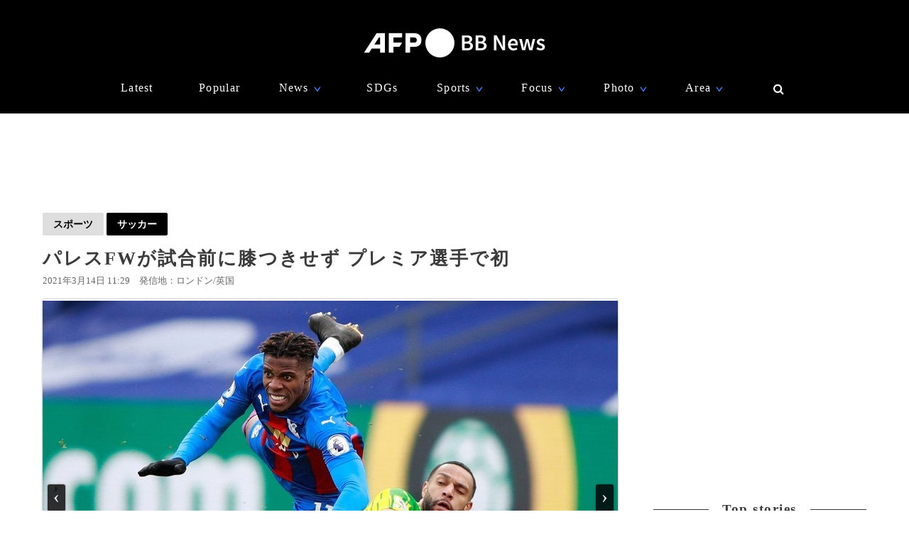

--- FILE ---
content_type: text/html; charset=utf-8
request_url: https://www.afpbb.com/articles/-/3336606?pid=23160396
body_size: 21726
content:


<!doctype html>
<!--[if IE]><html class="ie" lang="ja" prefix="og: http://ogp.me/ns# fb: http://ogp.me/ns/fb# article: http://ogp.me/ns/article#"><![endif]-->
<html lang="ja" prefix="og: http://ogp.me/ns# fb: http://ogp.me/ns/fb# article: http://ogp.me/ns/article#">
<head>
<meta charset="utf-8">
<meta name="viewport" content="width=device-width" />
<meta http-equiv="X-UA-Compatible" content="IE=Edge,chrome=1" />


<title>パレスFWが試合前に膝つきせず プレミア選手で初　写真2枚　国際ニュース：AFPBB News</title>
<meta name="description" content="【3月14日 AFP】20-21イングランド・プレミアリーグは13日、第28節の試合が行われ、クリスタルパレス（Crystal Palace）対ウェスト・ブロムウィッチ・アルビオン（West Bromwich Albion、WBA）戦では、パレスのFWウィルフレッド・ザハ（Wilfried Zaha）が試合前に膝つき抗議をせずに直立するという一幕があった。">

<meta name="twitter:card" content="photo">
<meta name="twitter:site" content="@afpbbcom">
<meta property="og:title" content="パレスFWが試合前に膝つきせず プレミア選手で初" id="og-title">
<meta property="og:type" content="article">
<meta property="og:url" content="https://www.afpbb.com/articles/-/3336606?pid=23160396" id="og-url">
<meta property="og:image" content="https://afpbb.ismcdn.jp/mwimgs/3/9/1000x/img_3987f87977c6cf8816e5d08ccc03a20c157311.jpg" id="og-image">

<link rel="preload" as="image" fetchpriority="high" href="https://afpbb.ismcdn.jp/mwimgs/3/9/810wm/img_3987f87977c6cf8816e5d08ccc03a20c157311.jpg" imagesrcset="https://afpbb.ismcdn.jp/mwimgs/3/9/810wm/img_3987f87977c6cf8816e5d08ccc03a20c157311.jpg 1x,https://afpbb.ismcdn.jp/mwimgs/3/9/-/img_3987f87977c6cf8816e5d08ccc03a20c157311.jpg 2x">

<meta property="og:description" content="【3月14日 AFP】20-21イングランド・プレミアリーグは13日、第28節の試合が行われ、クリスタルパレス（Crystal Palace）対ウェスト・ブロムウィッチ・アルビオン（West Bromwich Albion、WBA）戦では、パレスのFWウィルフレッド・ザハ（Wilfried Zaha）が試合前に膝つき抗議をせずに直立するという一幕があった。">
<meta property="fb:admins" content="148818285196349">
<meta property="fb:pages" content="148818285196349">
<meta name="category" content="sports">
<meta name="epoch-publish-date" content="1615688940000">
<meta name="epoch-end-date" content="1710342000000">

  <link rel="amphtml" href="https://www.afpbb.com/articles/amp/3336606">

<meta name="cXenseParse:pageclass" content="article">
<meta name="cXenseParse:recs:publishtime" content="2021-03-14T11:29:00+09:00">
<meta name="cXenseParse:afp-publicdate" content="2021/03/14">
<meta name="cXenseParse:afp-publicmonth" content="2021/03">
<meta name="cXenseParse:afp-publictime" content="11:29:00">
<meta property="article:modified_time" content="2021-03-14T17:25:02+09:00">
<meta name="cXenseParse:afp-category" content="スポーツ">
<meta name="cXenseParse:afp-subcategory" content="サッカー">
<meta name="cXenseParse:afp-subcategory" content="afp/afp">
<meta name="cXenseParse:afp-subcategory" content="okg">
<meta name="cXenseParse:afp-subcategory" content="yahoo">
<meta name="cXenseParse:afp-country" content="英国">
<meta name="cXenseParse:afp-city" content="ロンドン">
<meta name="cXenseParse:afp-photos" content="2">
<meta name="cXenseParse:afp-id" content="3336606">
<link rel="canonical" href="https://www.afpbb.com/articles/-/3336606" />
<!--icon-->
<link rel="shortcut icon" href="https://afpbb.ismcdn.jp/common/images/favicon2020.ico"><link rel="apple-touch-icon" href="https://afpbb.ismcdn.jp/common/images/apple-touch-icon2020.png">

<link rel="preconnect" href="//afpbb.ismcdn.jp" crossorigin>
<link rel="preconnect" href="//securepubads.g.doubleclick.net" crossorigin>
<link rel="preconnect" href="//cdn.ampproject.org" crossorigin>
<link rel="preconnect" href="//cdn.taboola.com" crossorigin>
<link rel="preconnect" href="//c.amazon-adsystem.com" crossorigin>
<link rel="preconnect" href="//flux-cdn.com" crossorigin>
<link rel="preconnect" href="//pagead2.googlesyndication.com" crossorigin>
<link rel="preconnect" href="//www.googletagmanager.com" crossorigin>

  <style>
@charset "utf-8";body{font-family:Hiragino Sans,Meiryo UI,游ゴシック Medium,Yu Gothic Medium,"sans-serif";font-size:16px;line-height:1.6;margin:0;padding:0;text-align:center;word-break:break-all;color:#3b3b3b;background:#fff}.btn,a,div,figcaption,figure,h1,h2,h3,h4,h5,input,li,nav,p,section,span,textarea,ul{box-sizing:border-box;margin:0;padding:0}h1{font-weight:600}h2,h3,h4,h5{font-weight:500}input:focus,textarea:focus{outline:1px auto #325aff}.caption li{margin-left:30px/1.5}a{font-weight:300;cursor:pointer;color:#494949;border-bottom:none;-webkit-backface-visibility:hidden;backface-visibility:hidden}a,aimg:hover{text-decoration:none}a:hover,aimg:hover{opacity:.7}a:hover{text-decoration:underline;color:#6f6f6f}a:visited{opacity:.8}a img,a img:active,a img:hover,a img:link,a img:visited,img{vertical-align:bottom;border:0}@media (-ms-high-contrast:none){.thumb-list .title,aside,main,section{display:block}}.no-flexbox .flex>.main,.no-flexbox .flex>a,.no-flexbox .flex>div,.no-flexbox .flex>li,.no-flexbox .flex>section{float:left}.no-flexbox .flex>li.flex{list-style:none}.no-flexbox .thumb-list .thumb{margin-right:10px}.no-flexbox .thumb-list .title{width:88%}.no-flexbox #container:after,.no-flexbox .thumb-list-wrap .thumb-list:after{line-height:0;display:block;visibility:hidden;clear:both;height:0;content:"."}.thumb{position:relative;overflow:hidden;width:100%;height:100%;border-radius:3px;background-color:#aaa;box-shadow:0 0 3px rgba(0,0,0,.4)}.thumb .title{font-size:1em}.thumb-fit{-o-object-fit:cover;object-fit:cover}.thumb-contain{padding:2px 8px;background-color:#f9f9f6;-o-object-fit:contain;object-fit:contain}.thumb-img{position:absolute;top:-100%;right:-100%;bottom:-100%;left:-100%;min-width:100%;min-height:100%;margin:auto}.thumbtitle{position:absolute;z-index:1;bottom:0;overflow:hidden;width:100%;padding:2.4em 1em .8em;color:#fff;background:linear-gradient(180deg,rgba(0,0,0,.7),transparent 0,rgba(0,0,0,.7));text-shadow:1px 1px 1px rgba(0,0,0,.7)}.backimg-grad{padding:30px 0;background:linear-gradient(180deg,rgba(0,0,0,.9),rgba(0,0,0,.4) 40%,rgba(0,0,0,.7))}.backimg-grad-light{padding:30px 0;background:linear-gradient(180deg,transparent,rgba(0,0,0,.3) 40%,rgba(0,0,0,.6))}.thumb-grad{list-style-type:none}.thumb-grad .block{position:relative;height:100%}.thumb-grad.thumb-AD .title,.thumb-grad.thumb-m .title{font-size:1em}.thumb-s{width:83px;height:66px}.thumb-m{width:248px;height:176px}.thumb-AD{width:300px;height:250px;margin-bottom:20px}.backimg{background-repeat:no-repeat;background-position:50% 20%;background-size:cover}#container{width:1160px;margin:15px auto;text-align:left}#container,.main{position:relative}.main{width:810px;margin-top:20px;margin-right:20px}.sub{position:relative;width:300px}#latest #container,#ranking #container,.search #container{margin-top:45px}#latest .main .thumb-list .title,#ranking .main .thumb-list .title,.search .main .thumb-list .title{width:80%}#latest .main .thumb-list .title .title,#ranking .main .thumb-list .title .title,.search .main .thumb-list .title .title{font-size:1.18em;width:100%}.widget-reccomend{margin-top:45px}#common-category-simple{margin:60px auto 30px}#common-category .flex-wrap{display:none;width:810px}#common-category .flex-wrap.tab-current{display:flex}#common-category .thumb-list-wrap{display:none}#common-category .thumb-list-wrap.tab-current{display:block}.sub .thumb-AD{margin-bottom:20px}#common-pr,#common-topstory{margin-bottom:45px}#common-ranking .thumb-list .title{width:54%}.topstory{position:relative;width:1160px;margin:0 auto}.topstory .thumb-m{position:absolute;width:250px}.topstory .thumb-grad{border-radius:3px;background-color:#666}.thumb-topstory{width:564px;height:379px}.thumb-topstory-1{top:0;left:594px}.thumb-topstory-2{top:206px;left:594px}.thumb-topstory-3{top:0;left:874px}.thumb-topstory-4{top:206px;left:874px}.footer{padding:30px 0 90px;color:#fff;background-color:#000}.footer .title{padding:7.5px 15px;color:#4781ff;border-bottom:2px solid #325aff}.footer-info{position:relative}.footer-info,.footer-info .logo-afp-svg{margin:30px auto}.footer-menu{font-size:.8em;width:1160px;margin:0 auto;list-style:none}.footer-menu-ul{font-size:.9em;padding:15px;list-style:none;text-align:left}.footer-menu-ul li{margin:2px 0}.footer-menu-ul a{color:#ccc}.footer-menu-ul .fa{margin:10px 8px 0}.footer-menu-ul .fa:hover{text-decoration:none}.clear{*zoom:1}.clear:after{line-height:0;display:block;visibility:hidden;clear:both;height:0;content:"."}.inline{display:inline-block}.block{display:block}.link{width:100%;margin:15px 0}.center,.link{text-align:center}.center{align-items:center}.table_cell{display:table-cell;vertical-align:middle}.under-line{text-decoration:underline}.flex{display:flex;flex-wrap:wrap;justify-content:space-between}.flex-center{justify-content:center}.flex-start{justify-content:flex-start}.flex-start .item-card,.flex-start .thumb-grad{margin:0 11px}.flex-end{justify-content:flex-end}.flex-around{justify-content:space-around}.move{transition:all .3s ease-in-out;transition-delay:0s;-webkit-animation:fadeEffect 1s;animation:fadeEffect 1s}.hide-text{font:0/0 a;height:0!important;margin:0!important;border:0!important}.hide-sprite-text,.hide-text{color:transparent;background-color:transparent}.hide-sprite-text{line-height:0;height:0;border:none}.weight-light-b{-webkit-text-stroke:1px #000;text-stroke:1px #000}.line{margin:30px/2 auto;border:none;border-bottom:1px solid #dedede}.svg-w{fill:#fff}.noimage{display:block;height:100%;padding-top:30%;background:#aaa}.title{line-height:1.4em;text-align:left;letter-spacing:.08em;-webkit-font-feature-settings:"palt";font-feature-settings:"palt"}.title-center{display:table;text-align:center;white-space:nowrap;color:#3b3b3b}.title-center:after,.title-center:before{display:table-cell;width:50%;content:"";background:linear-gradient(transparent 50%,currentColor 0,currentColor calc(50% + 1px),transparent calc(50% + 1px));background-clip:padding}.title-center:after{color:#3b3b3b;border-left:1em solid #fff}.title-center:before{color:#3b3b3b;border-right:1em solid #fff}.title-center{font-size:1.2em;font-weight:600;margin-bottom:30px}.title-category{font-size:1.1em;margin-bottom:20px;padding-bottom:4px;text-align:center;border-bottom:2px solid #666}.title-wide{width:100%!important}.barBkGrad{z-index:2;width:100%;padding:30% 10px 10px;background:#000;background:linear-gradient(180deg,rgb,transparent 0,rgba(0,0,0,.7));box-shadow:0 0 3px rgba(0,0,0,.4)}.txt-shadow{color:#fff;text-shadow:1px 1px 1px rgba(0,0,0,.7)}.input-txt{font-size:1em;border:none}.input-txt,.input-txt:focus{outline:none}.fixed{position:fixed}.rank{font-weight:500;letter-spacing:-1px;color:#666}.tab-wrap{margin-bottom:20px;border-bottom:2px solid #000}.tab-wrap .current{;color:#fff;border-top:none;background-color:#000}.tab-wrap .current:hover{color:#fff}.js-tab-item{display:none}.js-tab-item.current{display:block}.js-tab-item .arrow-down{-webkit-transform:rotate(90deg) scale(.8,1.4) translateX(-7px);transform:rotate(90deg) scale(.8,1.4) translateX(-7px)}.btn{font-size:.88em;position:relative;display:inline-block;padding:5px 15px;cursor:pointer;text-align:center;color:#000;border-radius:2px;background:#dedede;background-clip:border-box;align-items:center}.btn:hover{text-decoration:none;color:#325aff;border-color:#325aff}.btn .title{font-size:1em;font-weight:500;padding-right:30px}.btn .arrow{position:absolute;right:15px}.readmore{font-size:1.2em;font-weight:500;text-align:center}.readmore .btn{position:relative;min-width:260px;padding:10px;color:#666;border:1px solid #666;background-color:hsla(0,0%,62%,.12156862745098039);box-shadow:0 0 3px rgba(0,0,0,.4)}#latest2{display:none}#btnTop{font-size:1.3em;line-height:1.3em;position:fixed;right:1em;bottom:1em;display:none;width:48px;height:48px;border-radius:50%}#btnTop,.btn-bl{color:#fff;background-color:#000}.btn-bl:hover,.btn-bl:visited,.btn-blue{color:#fff}.btn-blue{background-color:#325aff}.btn-blue:hover,.btn-blue:visited{color:#fff}.btn-pyeongchang{color:#fff;border-color:#0076bf;background-color:#005794}.btn-pyeongchang:hover,.btn-pyeongchang:visited{color:#fff}.btn-tab{margin-left:2px;border-top:2px solid #fff}.arrow{font-weight:700;font-style:normal;display:inline-block;padding-left:.8em;-webkit-transform:scaleX(.6);transform:scaleX(.6)}.arrow-down{-webkit-transform:scaleY(.6);transform:scaleY(.6)}.day{font-size:13px;color:#666}.cate{font-size:.8em;padding:1px 6px;text-align:center;color:#fff;border-radius:2px;background-color:#325aff}.caption{font-size:.88em;font-weight:300;line-height:1.4em}.pager{position:relative;width:100%;margin:30px 15px 60px;list-style:none}.pager li{margin:0 7.5px;text-align:center}.pager .next,.pager .prev{position:absolute;margin:0}.pager .prev{left:10px}.pager .next{right:10px}.pager .current{padding:2px 30px;color:#fff;background-color:#666}.pager a{font-weight:700}.item-card a:after,.thumb-grad a:after,.thumb-list a:after{font-size:.88em;line-height:1.4;position:absolute;z-index:2;top:-4px;left:-4px;padding:4px 8px;color:#fff;border-radius:2px;background-color:#000;box-shadow:0 0 3px rgba(0,0,0,.4);-webkit-font-feature-settings:"palt";font-feature-settings:"palt"}.item-card.m_afp_afpmov a:before,.thumb-grad.m_afp_afpmov a:before,.thumb-list.m_afp_afpmov a:before{font-size:1em;line-height:18px;position:absolute;z-index:1;top:23%;left:40%;width:18px;height:18px;padding:18px;content:"▶";text-align:center;opacity:.8;color:#fff;border-radius:50%;background-color:#325aff}.item-card.column a:after,.thumb-grad.column a:after,.thumb-list.column a:after{content:"記者コラム";background-color:#325aff}.item-card.todayphoto a:after,.thumb-grad.todayphoto a:after,.thumb-list.todayphoto a:after{content:"今日の1枚";background-color:#325aff}.item-card.dailylife a:after,.thumb-grad.dailylife a:after,.thumb-list.dailylife a:after{content:"世界の日常風景";background-color:#325aff}.item-card.from-mee a:after,.thumb-grad.from-mee a:after,.thumb-list.from-mee a:after{content:"MEE"}.item-card.from-cns a:after,.thumb-grad.from-cns a:after,.thumb-list.from-cns a:after{content:"CNS"}.item-card.from-xinhua a:after,.thumb-grad.from-xinhua a:after,.thumb-list.from-xinhua a:after{content:"Xinhua News"}.item-card.from-jinmin a:after,.thumb-grad.from-jinmin a:after,.thumb-list.from-jinmin a:after{content:"People's Daily"}.item-card.from-toho a:after,.thumb-grad.from-toho a:after,.thumb-list.from-toho a:after{content:"東方新報"}.item-card.from-moneytoday a:after,.thumb-grad.from-moneytoday a:after,.thumb-list.from-moneytoday a:after{content:"MONEYTODAY"}.item-card.from-news1 a:after,.thumb-grad.from-news1 a:after,.thumb-list.from-news1 a:after{content:"news1"}.item-card.from-newsis a:after,.thumb-grad.from-newsis a:after,.thumb-list.from-newsis a:after{content:"NEWSIS"}.item-card.from-starnews a:after,.thumb-grad.from-starnews a:after,.thumb-list.from-starnews a:after{content:"STARNEWS"}.item-card.cgtntrend a:after,.thumb-grad.cgtntrend a:after,.thumb-list.cgtntrend a:after{content:"CGTN TREND"}.item-card.from-cgtn a:after,.thumb-grad.from-cgtn a:after,.thumb-list.from-cgtn a:after{font-size:.68em;content:"CGTN Japanese"}.item-card.from-koreawave a:after,.thumb-grad.from-koreawave a:after,.thumb-list.from-koreawave a:after{font-size:.68em;content:"KOREA WAVE"}.item-card.jiji a:after,.thumb-grad.jiji a:after,.thumb-list.jiji a:after{content:"時事通信"}.item-card.m_mode a:after,.item-card.m_modewatch a:after,.thumb-grad.m_mode a:after,.thumb-grad.m_modewatch a:after,.thumb-list.m_mode a:after,.thumb-list.m_modewatch a:after{content:"MODE PRESS"}.item-card.wp a:after,.thumb-grad.wp a:after,.thumb-list.wp a:after{content:"Watches Press"}.item-card[class*=engine] a:after,.thumb-grad[class*=engine] a:after,.thumb-list[class*=engine] a:after{content:"ENGINE"}#ranking .item-card a:after,#ranking .item-card a:before,#ranking .thumb-grad a:after,#ranking .thumb-grad a:before,#ranking .thumb-list a:after,#ranking .thumb-list a:before{margin-left:30px}.item-card{display:inline-block\9;width:248px}.item-card .cate{width:50%;margin:10px auto}.flex-wrap .item-card{position:relative;margin-bottom:20px;list-style:none}.flex-wrap .item-card .day{padding:0 15px}.flex-wrap .thumb{margin:auto}.flex-wrap .title{font-size:.92em;margin:10px 0 15px;padding:0 10px}.thumb-list{position:relative;margin-bottom:20px;list-style:none}.thumb-list .thumb-fit{-o-object-fit:contain;object-fit:contain}.thumb-list .title{font-size:.88em;width:68%;align-items:center}.thumb-list .thumb{align-items:center}.thumb-list a:after{font-size:.8em;padding:2px 6px}.thumb-list.m_afp_afpmov a:before{line-height:6px;top:19%;left:4.6%;width:6px;height:6px;padding:15px;text-indent:-4px}.thumb-list-wrap .thumb-list{padding-bottom:20px;border-bottom:1px solid #aaa}.thumb-list-wrap .thumb-list:last-child{border:none}.thumb-list-wrap .thumb-list .day{width:82%;margin-bottom:7.5px}.thumb-list-wrap .thumb-list .thumb{width:110px;height:75px}.thumb-topstory-0.m_afp_afpmov a:before{top:43%;left:47%}.flag{line-height:176px;color:#fff;background-color:#000}.feature{margin-bottom:40px}.feature-list{margin-bottom:12px;list-style:none}.feature-list.sdgs{padding-top:8px;background:url(/common/images/sdgs/ttl_line.gif) no-repeat;background-size:contain}.feature-list.\--top .feature-bnr__ttl{font-size:16px}.feature-bnr{display:flex;background-color:#f1f1f1}.feature-bnr__info{width:100%}.feature-bnr__ttl{font-size:14px;padding:8px 16px;color:#fff;background-color:#262626}.feature-bnr__txt{margin:8px 16px}.panorama{position:absolute;top:20%;left:30%;width:80px;height:80px;border:3px solid #fff;border-radius:50%;background-color:rgba(0,0,0,.5)}.parorama-txt{line-height:176px;color:#fff}.panoramaL{top:38%;left:42%;width:100px;height:100px}.panoramaL .parorama-txt{line-height:90px}.panoramaS{top:5%;left:8%;width:60px;height:60px}.panoramaS .parorama-txt{line-height:50px}.alert{font-size:1.1em;font-weight:500;line-height:100px;position:fixed;z-index:1000000;top:0;width:100%;height:100px;color:#fff;background-color:#8b0000}.news-alert{font-weight:700;width:100%;margin-bottom:1.8em;border:3px solid #325aff}a.news-alert{color:#325aff}.anchor{display:inline-block;padding-top:80px}.promotion{color:#d3d3d3}.pr-category,.promotion{font-size:12px;font-weight:700}.pr-category{position:absolute;z-index:2;top:10px;right:10px;padding:.3em .6em;opacity:.5;color:#fff;border-radius:2px;background:#000}.pyeongchang-table iframe{min-height:300px}.pyeongchang-table-sub{overflow-y:scroll;width:340px;height:400px;margin-top:.8em;margin-bottom:.8em}#engine-watch-gallery2018 .topstory-backimg h2,body[class*=afpwaa] .topstory-backimg h2{padding:1em}#engine-watch-gallery2018 .topstory-backimg .caption,body[class*=afpwaa] .topstory-backimg .caption{padding:1em;color:#c1c1c1;background-color:rgba(0,0,0,.82)}body[class*=afpwaa] .topstory-backimg h1{padding:1em}body[class*=afpwaa] .topstory-backimg h2{font-size:1.28em}body[class*=afpwaa] .topstory-backimg .btn{font-size:1em;margin-top:1em;padding-right:2em}body[class*=afpwaa] .topstory p{margin:1em;word-break:break-word}body[class*=afpwaa] .footer{padding:1em 2em}body[class*=afpwaa] .about{margin-bottom:1em;padding:1.4em;text-align:left;background-color:#ececec}body[class*=afpwaa] .gcnj{float:left;width:250px;margin:0 1em 1em 0}body[class*=afpwaa] .sdgs{float:left;width:100px;height:auto;margin-right:1em}body[class*=afpwaa] .list-article{line-height:1.8;position:relative;margin:2em 0 1em}body[class*=afpwaa] .list-article ul.caption{margin-bottom:1em}body[class*=afpwaa] .list-article .title{margin:1em 0}body[class*=afpwaa] .list-article .thumb-AD{float:left;margin:1em}body[class*=afpwaa] .list-article blockquote{font-size:.9em;font-style:italic;margin:0;padding:0 1.5em;border:1px ridge;background-color:#f9f9f6}body[class*=afpwaa] .list-article>p,body[class*=afpwaa] .list-article ul{font-size:.88em}body[class*=afpwaa] .list-category{margin:1.4em 0 2em}body[class*=afpwaa] .list-category .btn{width:32%}body[class*=afpwaa] .list-category .btn a{font-weight:700;margin-right:1em}body[class*=afpwaa] .copy-date{display:flex;justify-content:flex-end}body[class*=afpwaa] .article-category{margin-bottom:20px;text-align:right}body[class*=afpwaa] .article-category a{padding-right:2.2em}#engine-watch-gallery2018 .topstory .promotion{position:absolute;left:0}#engine-watch-gallery2018 .topstory-backimg h1{font-size:2.4em;padding:5em 1em 2em}#engine-watch-gallery2018 .readmore .btn{width:60%;color:#fff;background:#000}#engine-watch-gallery2018 .readmore img{float:left;margin-right:1em}#engine-watch-gallery2018 .readmore .title{margin-top:78px;padding-right:10px}#common-nav{font-family:Helvetica Neue,Hiragino Sans,Meiryo UI,游ゴシック Medium,Yu Gothic Medium,"sans-serif";position:fixed;z-index:100000;top:0;width:100%;height:160px;color:#fff;background-color:#000}#common-nav a{font-weight:400;display:block;color:#fff}#common-nav .current>a{border-bottom:1px solid #325aff}#common-nav.nav-min{height:68px}#common-nav.nav-min #nav-wrap{display:flex;height:100%;align-items:center}#common-nav.nav-min #nav-logo{margin-top:-8px}#common-nav.nav-min #nav-logo img{width:140px}#common-nav.nav-min .nav-menu{margin:0 0 0 auto}#nav-height{height:160px;background-color:#000}#nav-wrap{width:1160px;margin:auto}#nav-wrap li{list-style:none}#nav-logo{margin-top:40px}.nav-menu{width:960px;margin:30px auto 0;letter-spacing:.08em}.nav-menu .arrow-down{position:relative;bottom:-2px;left:-8px;color:#4781ff}.nav-cate a{padding:0 10px}.nav-menu-hover{position:relative;cursor:pointer}.nav-menu-sub{position:absolute;left:-30px;display:none;min-width:222px;padding:15px 30px;text-align:left;border-radius:3px;background-color:#000;box-shadow:0 0 3px rgba(0,0,0,.4)}.nav-menu-cate{font-size:.9em}.nav-menu-cate a{padding:4px 10px}.nav-menu .area .nav-menu-sub,.nav-menu .fashion .nav-menu-sub{width:230px}#site-search .nav-menu-sub{top:-10px;left:-326px;width:340px;padding:0;border:10px solid #000;background-color:transparent}#site-search #btn-close,#site-search #btn-search{position:relative;z-index:10;padding:6px;cursor:pointer;color:#fff;border:none;background:none}#site-search-input{text-align:left;border-bottom:1px solid #666;background-color:#000}#site-search-input .input-txt{color:#fff;background:#000}.bnr{text-align:center}.bnr,.bnr div{margin:auto;border:none}#pc_article,.sub .bnr{min-height:250px}.sub .bnr{z-index:2;margin:20px auto 40px}.pr-text{min-width:680px;min-height:50px;margin:20px 0}.pr-text .txt{position:relative;height:22px}.pr-text .sb{font-size:.9em;line-height:1em;position:absolute;top:6px;left:0;padding:4px 6px;color:#3b3b3b}#pc_1st_728x90{min-height:90px;margin:15px auto 0}.banner-double{min-height:250px;text-align:center}.banner-double div{display:inline-block;*display:inline;*zoom:1;margin:2px 5px 0}.banner-double div img{vertical-align:baseline}#pc_3rd_rec{top:80px;margin-bottom:30px*2}.sticky{position:sticky;position:-webkit-sticky}#sticky-wrap{position:relative}#pc_1st_rec.fixed{z-index:10;top:80px;width:320px;padding-left:10px;background-color:#fff}#pc_1st_rec.sticky{top:80px}#pc_2nd_rec.fixed{z-index:10;top:80px;width:320px;padding-left:10px;background-color:#fff}#pc_2nd_rec.sticky{top:80px}#pc_3rd_rec.sticky,.pc_3rd_rec.sticky{position:sticky;position:-webkit-sticky}.ad-overlay{z-index:2;right:0;bottom:0;left:0}@media only screen and (max-width:1159px){body #nav-wrap,body .footer-menu,body .nav-menu{width:100%}body .nav-min .nav-menu{width:95%;margin-left:80px}body .nav-cate{font-size:.9em}body .nav-cate a{padding:0 5px}}body.iPad{width:1160px}body.iPad #container{width:96%}body.iPad .flex-wrap .item-card{overflow:hidden;width:24%;margin-left:0}body.iPad .flex-wrap.flex-start{justify-content:space-between}body.iPad #common-category .flex-wrap,body.iPad #nav-wrap,body.iPad #topstory .topstory{width:100%}body.iPad #common-category .flex-wrap .item-card{width:31%}body.iPad #article-wrap .item{justify-content:center}body.iPad .main{width:70%}body.iPad.article.big_gallery #container{max-width:810px}body.iPad.article.big_gallery .main{width:100%}.article-signage{position:relative;width:1160px}.article-signage .title{font-size:1.6em;padding-top:15px}.article-signage .title.pager{font-size:1.4em}.subcate .btn{font-weight:700}.subcate .promotion{padding:9px 12px;color:#333;border-radius:2px;background-color:#dedede}.subcate-bottom{margin-top:10px}.day .btn{font-size:1em;font-weight:700}.btn-cate{font-size:.88em}.btn-cate .btn{margin-right:1em}.loading{display:none;margin:auto;text-align:center}.sub{top:115px}#article-wrap{width:1160px}#article-contents{margin-bottom:30px}#logo-outside{position:absolute;right:340px;bottom:-5px}#pc_1st_rec{padding-top:0}#photos{margin-top:15px;text-align:center}#main-img{position:relative;max-width:810px;max-height:540px;-o-object-fit:contain;object-fit:contain}#main-img:hover{opacity:1}.num{line-height:26px;max-width:180px;height:26px;margin:10px auto 0;text-align:center;border-radius:3px;background-color:rgba(0,0,0,.8);box-shadow:0 0 3px rgba(0,0,0,.4)}.num,.num a{color:#fff}.num .next,.num .prev{padding:15px}.num-main{font-size:1.6em;position:absolute;top:48%;color:#fff}.num-main span{position:relative;padding:3px 8px 6px;border-radius:3px;background-color:rgba(0,0,0,.8);box-shadow:0 0 3px rgba(0,0,0,.4)}.num-main .prev{left:-370px}.num-main .next{right:-370px}@media (-ms-high-contrast:none){.num,.num-main{left:46%}}.photo-wrapper{position:relative;overflow:hidden;width:100%;height:540px;background-color:#fff;align-items:center}.next-btn,.prev-btn{position:absolute;z-index:2;top:0;width:50%;height:100%}.next-btn{right:0}.prev-btn{left:0}.article-relation-photo{position:relative;margin-bottom:1em}.article-relation-photo>.flex{position:relative;width:810px}.thumb-wrapper{overflow:hidden;width:810px;height:66px;min-height:66px;padding-left:20px;white-space:nowrap;-webkit-overflow-scrolling:touch;-ms-overflow-style:none}.thumb-wrapper::-moz-scrollbar{display:none}.thumb-wrapper::-webkit-scrollbar{display:none}.thumb-wrapper .thumb{float:left;width:83px;height:66px;margin:0 4px;text-align:center;align-items:center}.thumb-wrapper .thumb.flag_18,.thumb-wrapper .thumb.flag_18caution,.thumb-wrapper .thumb.flag_caution{line-height:66px;height:66px;background-color:#000}.thumb-wrapper .thumb.flag_18 a,.thumb-wrapper .thumb.flag_18caution a,.thumb-wrapper .thumb.flag_caution a{display:block}.thumb-wrapper .thumb.slick-slide img{display:inline-block;width:83px;height:66px;-o-object-fit:contain;object-fit:contain}.thumb.current{border:2px solid #325aff}.slick-arrow{font-size:0;position:absolute;z-index:2;top:0;display:inline-block;height:66px;padding:0;cursor:pointer;text-align:center;border:none;border-radius:0;align-items:center}.slick-arrow:before{font-size:20px;line-height:66px;display:block;width:20px;-webkit-font-smoothing:antialiased}.slick-prev{left:0}.slick-prev:before{content:"<"}.slick-next{right:0}.slick-next:before{content:">"}.jiji #main-img,.referencephoto #main-img{max-width:320px;max-height:280px}.jiji .article-photo,.referencephoto .article-photo{float:left;width:320px;height:auto;margin:0 30px 30px 0}.jiji .tmpl_skin.article-photo,.referencephoto .tmpl_skin.article-photo{width:100%}.jiji .photo-wrapper,.pr-logo .photo-wrapper,.referencephoto .photo-wrapper{height:auto}.pr-logo #main-img{max-width:320px;max-height:280px}.flag_18,.flag_18caution,.flag_caution{font-size:.9em}.flag_18 #main-img,.flag_18caution #main-img,.flag_caution #main-img{display:none}.flag_18 .photo-wrapper,.flag_18caution .photo-wrapper,.flag_caution .photo-wrapper{position:relative;text-align:center;background:#000}.flag_18 .next,.flag_18 .num,.flag_18 .prev,.flag_18caution .next,.flag_18caution .num,.flag_18caution .prev,.flag_caution .next,.flag_caution .num,.flag_caution .prev{visibility:hidden}.flag_18 .flagBtn,.flag_18 .flagTxt,.flag_18caution .flagBtn,.flag_18caution .flagTxt,.flag_caution .flagBtn,.flag_caution .flagTxt{color:#fff}.flag_18 .flagTxt,.flag_18caution .flagTxt,.flag_caution .flagTxt{font-size:1.2em;padding-top:10%;text-align:left}.flag_18 .flagBtn,.flag_18caution .flagBtn,.flag_caution .flagBtn{width:84%;padding:10px;cursor:pointer;text-align:left;border:1px solid #777}.flag_18 .flagBtn .caption,.flag_18caution .flagBtn .caption,.flag_caution .flagBtn .caption{color:#fff}.flag_18.ok .next,.flag_18.ok .num,.flag_18.ok .prev,.flag_18caution.ok .next,.flag_18caution.ok .num,.flag_18caution.ok .prev,.flag_caution.ok .next,.flag_caution.ok .num,.flag_caution.ok .prev{visibility:visible}.flag_18.ok .flagBtn,.flag_18.ok .flagTxt,.flag_18caution.ok .flagBtn,.flag_18caution.ok .flagTxt,.flag_caution.ok .flagBtn,.flag_caution.ok .flagTxt{display:none}.flag_18.ok #main-img,.flag_18caution.ok #main-img,.flag_caution.ok #main-img{display:block}.article-body{font-weight:300;line-height:1.8;margin-top:15px;letter-spacing:.08em;-webkit-font-feature-settings:"palt";font-feature-settings:"palt"}.article-body h4{font-size:1.1em;line-height:1.4;margin:1em 0}.article-body p{margin-bottom:30px;word-wrap:normal;word-break:normal}.article-body p a{color:#64b4ff}.article-body p a:hover{color:#325aff}.article-body .central{margin:10px auto;text-align:center}.article-body .central .caption{max-width:640px;margin:auto}.article-body .central .img{border-radius:3px;box-shadow:0 0 3px rgba(0,0,0,.4)}.article-body .central .figure-center{max-width:640px;margin:auto;text-align:left}.readdetail{margin:15px auto}.searchLink{font-size:.92em}.caption{padding:15px 0;text-align:left;word-wrap:normal;word-break:normal;color:#666}.caption-hide{position:absolute;bottom:0;display:none;background-color:rgba(0,0,0,.8)}#caption-btn{display:block}#caption-btn-close{display:none}#caption-btn,#caption-btn-close{width:50%;margin:10px auto}.caution_txt{font-size:1.1em;font-weight:700;padding:1em 2em;color:#fff}.article-signage .btn-correct{margin-left:1em}.article-signage .location a:after{content:","}.article-signage .location a:last-child:after{content:""}.article-sns{position:fixed;z-index:3;top:80px;display:none;width:80px}.article-sns .btn{font-size:1.6em;line-height:1.6em;width:60px;height:50px;margin:2px}.article-sns .btn.weibo{line-height:1.3em;background-image:none}.article-relation-photo .article-sns{position:absolute;z-index:3;top:2px;right:2px}.article-relation-photo .article-sns .btn{font-size:1.4em;line-height:1.4em;width:50px;height:40px;margin:2px;background-color:#000}.article-relation-photo .article-sns .fa:before{color:#fff}#article-relation-contents .day{margin-bottom:5px}.correct #article-relation-contents .title{width:100%}.next-title{text-align:center}.next-title .btn{font-size:1em;padding:2px 60px;color:#fff;background-color:#000}.next-title a{font-weight:700}.article-buy{margin:15px 0;text-align:right}.article-buy .btn{width:500px}.article-category{margin-bottom:15px;text-align:right}.article-category a{font-weight:700}#article-category-latest{margin:45px 0}#article-category-latest .thumb-list{width:31%}#article-category-latest .thumb-list .title{display:-webkit-box;overflow:hidden;width:61%;height:-webkit-fit-content;height:-moz-fit-content;height:fit-content;-webkit-box-orient:vertical;-webkit-line-clamp:3}#sticky-wrap{height:60%}.gallery #mainimg{height:auto;min-height:610px;max-height:700px}.gallery #mainimg .slick-slider{position:relative}.gallery #mainimg .slick-prev{left:-30px}.gallery #mainimg .slick-next{right:-30px}.gallery #mainimg .slick-arrow{top:40%}.gallery #mainimg .slick-slide img{width:810px;height:540px;margin:auto;-o-object-fit:contain;object-fit:contain}.gallery #mainimg .thumb{width:810px;height:auto;margin:30px auto;text-align:center;background-color:#000}.gallery #mainimg .thumb img{width:83px;height:66px;-o-object-fit:contain;object-fit:contain}.gallery #mainimg .flag_18,.gallery #mainimg .flag_18caution,.gallery #mainimg .flag_caution{font-size:.9em;position:relative;text-align:center;background:#000}.gallery #mainimg .flag_18 .main-img,.gallery #mainimg .flag_18caution .main-img,.gallery #mainimg .flag_caution .main-img{visibility:hidden}.gallery #mainimg .flag_18.ok .caption,.gallery #mainimg .flag_18caution.ok .caption,.gallery #mainimg .flag_caution.ok .caption{position:absolute;bottom:0;width:100%;padding:1em;color:#fff;background-color:#000}.gallery #mainimg .flagTxt{position:absolute;top:60px;left:60px}.gallery #mainimg .flagBtn{position:absolute;top:40%;left:60px}.gallery #mainimg .current{border:none}.gallery #mainimg .ok .main-img{visibility:visible}.gallery #mainimg .ok .flagBtn,.gallery #mainimg .ok .flagTxt,.gallery #mainimg .slideundefined>div span{display:none}.gallery #mainimg .slideundefined{height:480px}.gallery .thumb-wrapper .slick-current{border:2px solid #325aff}.gallery .thumb-wrapper .slideundefined{width:0}.gallery .num{position:absolute;top:10px;right:10px;min-width:70px;background-color:rgba(0,0,0,.7)}.gallery #mainimg{margin-top:15px}.gallery #mainimg .gellary-thumb{position:relative;overflow:hidden;width:100%;height:540px}.gallery #mainimg .gellary-thumb img{border-radius:3px;box-shadow:0 0 3px rgba(0,0,0,.4)}.gallery #mainimg #gallery-hide{position:absolute;bottom:79px;width:100%;height:100px;background:linear-gradient(180deg,rgb,transparent 0,rgba(0,0,0,.7))}.gallery .caption{width:100%;padding-top:7.5px}.gallery #caption-btn{display:none}.column #container{width:1160px + 60px;padding:30px;background-color:#fff}.column img.back-image{position:fixed;z-index:-100;top:0;left:0;width:100%;min-width:1024px;height:auto;min-height:100%}.theme-link{margin:30px 0;padding:30px}.theme-link .category-title{width:64%}blockquote{font-style:italic;margin:1em auto 1.8em;padding:1em 1.8em 0;border:1px ridge;background-color:#f9f9f6}.engine-car .movie-wrap,.engine-mycar-myhouse .movie-wrap,.engine-watch-gallery2018 .movie-wrap,.engine-watch .movie-wrap{text-align:center}.engine-car .central,.engine-mycar-myhouse .central,.engine-watch-gallery2018 .central,.engine-watch .central{margin:30px auto;text-align:left}.engine-car .central .figure-center,.engine-mycar-myhouse .central .figure-center,.engine-watch-gallery2018 .central .figure-center,.engine-watch .central .figure-center{margin-bottom:.8em;text-align:center}.engine-car .central .figure-center+p,.engine-mycar-myhouse .central .figure-center+p,.engine-watch-gallery2018 .central .figure-center+p,.engine-watch .central .figure-center+p{font-size:.9em;width:640px;margin:auto}.engine-car .line,.engine-mycar-myhouse .line,.engine-watch-gallery2018 .line,.engine-watch .line{margin:30px auto}.engine-car .article-signage #logo-outside,.engine-mycar-myhouse .article-signage #logo-outside,.engine-watch-gallery2018 .article-signage #logo-outside,.engine-watch .article-signage #logo-outside{top:0;right:0}.engine-car .article-body .title-center br,.engine-mycar-myhouse .article-body .title-center br,.engine-watch-gallery2018 .article-body .title-center br,.engine-watch .article-body .title-center br{display:none}.engine-car .spec,.engine-mycar-myhouse .spec,.engine-watch-gallery2018 .spec,.engine-watch .spec{line-height:1.5em;width:100%;margin:30px 0;padding:30px;border:1px solid #ccc}.engine-car .spec ul li,.engine-mycar-myhouse .spec ul li,.engine-watch-gallery2018 .spec ul li,.engine-watch .spec ul li{line-height:1.8em;padding:.5em 0;list-style:none;border-bottom:1px solid #ccc}@media print{.nav-wrap{width:94%}#article-wrap>.item{justify-content:flex-start}.main{width:700px;margin-right:0;margin-left:1em}.sub{width:28%;margin-right:2em;margin-left:.8em}.sub .category-list.flex-around .title{width:48%}.sub .common-ranking .cxense{overflow:hidden;width:310px}}  </style>


<!-- google-analytics -->
<script type="text/javascript">
	(function(i,s,o,g,r,a,m){i['GoogleAnalyticsObject']=r;i[r]=i[r]||function(){
	(i[r].q=i[r].q||[]).push(arguments)},i[r].l=1*new Date();a=s.createElement(o),
	m=s.getElementsByTagName(o)[0];a.async=1;a.src=g;m.parentNode.insertBefore(a,m)
	})(window,document,'script','//www.google-analytics.com/analytics.js','ga');

	ga('create', 'UA-1030191-1', {'sampleRate': 10});
	ga('set', 'contentGroup1', 'sports');
	ga('set', 'contentGroup2', '2014template');
	ga('set', 'contentGroup3', 'okg');
	ga('set', 'contentGroup4', '');
	ga('send', 'pageview');
</script>
<script>
dataLayer =[{
	'url' : 'https://www.afpbb.com/articles/-/3336606',
	'pubDate' : '2021/03/14',
	'Category' : 'sports',
	'SubCategory' : ["afp/afp", "okg", "yahoo"],
	'title' : 'パレスFWが試合前に膝つきせず プレミア選手で初',
	'articleID': '3336606',
}];
</script>
<!-- Google Tag Manager -->
<script>(function(w,d,s,l,i){w[l]=w[l]||[];w[l].push({'gtm.start':
new Date().getTime(),event:'gtm.js'});var f=d.getElementsByTagName(s)[0],
j=d.createElement(s),dl=l!='dataLayer'?'&l='+l:'';j.async=true;j.src=
'https://www.googletagmanager.com/gtm.js?id='+i+dl;f.parentNode.insertBefore(j,f);
})(window,document,'script','dataLayer','GTM-W9MGJDW');</script>
<!-- End Google Tag Manager -->


<!-- FLUX head -->
  <script async="async" src="https://flux-cdn.com/client/crlink/afpbb.min.js"></script>
  <script type="text/javascript">
    window.pbjs = window.pbjs || {que: []};
  </script>
<!-- /FLUX head -->

 <!-- DFP head -->
 <script async='async' src='https://securepubads.g.doubleclick.net/tag/js/gpt.js'></script>
 <script type="text/javascript">
  window.googletag = window.googletag || {cmd: []};
 </script>
 <!-- /DFP head -->

<!-- Define callback function -->
<script type="text/javascript">
  window.fluxtag = {
    readyBids: {
      prebid: false,
      amazon: false,
      google: false
    },
    failSafeTimeout: 3e3,
    isFn: function isFn(object) {
      var _t = 'Function';
      var toString = Object.prototype.toString;
      return toString.call(object) === '[object ' + _t + ']';
    },
    launchAdServer: function() {
      if (!fluxtag.readyBids.prebid || !fluxtag.readyBids.amazon) {
        return;
      }
      fluxtag.requestAdServer();
    },
    requestAdServer: function() {
      if (!fluxtag.readyBids.google) {
        fluxtag.readyBids.google = true;
        googletag.cmd.push(function () {
          if (!!(pbjs.setTargetingForGPTAsync) && fluxtag.isFn(pbjs.setTargetingForGPTAsync)) {
            pbjs.que.push(function () {
              pbjs.setTargetingForGPTAsync();
            });
          }
          apstag.setDisplayBids();
          googletag.pubads().refresh();
        });
      }
    }
  };
</script>
<script type="text/javascript">
    setTimeout(function () {
      fluxtag.requestAdServer();
    }, fluxtag.failSafeTimeout);
  </script>
<script src="https://ads.pubmatic.com/AdServer/js/pwt/70684/2655/pwt.js"></script>
 <!-- /Define callback function -->

<!-- APS head -->
  <script type="text/javascript">
    !(function (a9, a, p, s, t, A, g) {
      if (a[a9]) return;

      function q(c, r) {
        a[a9]._Q.push([c, r]);
      }
      a[a9] = {
        init: function () {
          q("i", arguments);
        },
        fetchBids: function () {
          q("f", arguments);
        },
        setDisplayBids: function () {},
        targetingKeys: function () {
          return [];
        },
        _Q: [],
      };
      A = p.createElement(s);
      A.async = !0;
      A.src = t;
      g = p.getElementsByTagName(s)[0];
      g.parentNode.insertBefore(A, g);
    })(
      "apstag",
      window,
      document,
      "script",
      "//c.amazon-adsystem.com/aax2/apstag.js"
    );
    apstag.init({
      pubID: "3589",
      adServer: "googletag",
      bidTimeout: 1e3,
    });
    apstag.fetchBids({
             slots: [
  {
  slotID: 'pc1st',
  slotName: '/4537277/PC_1st_728x90',
  sizes: [[728, 90], [970, 90], [970, 250]]
  }, 
  { 
  slotID: 'midlleL',
  slotName: '/4537277/PC_middleRec_L',
  sizes: [[300, 250], [336, 280]]
  },
  { 
  slotID: 'midlleR',
  slotName: '/4537277/PC_middleRec_R',
  sizes: [[300, 250], [336, 280]]
  },
  { 
  slotID: 'pcTds',
  slotName: '/4537277/PC_tds_ir',
  sizes: [[300, 250], [336, 280]]
  },
  { 
  slotID: 'rec1st',
  slotName: '/4537277/PC_1st_Rec',
  sizes: [[300, 250], [300, 600]]
  }, 
  { 
  slotID: 'rec2nd',
  slotName: '/4537277/PC_2nd_Rec',
  sizes: [[300, 250], [300, 600]]
  }, 
  { 
  slotID: 'rec3rd',
  slotName: '/4537277/PC_3rd_Rec',
  sizes: [[300, 250], [300, 600]]
  },
  { 
  slotID: 'pc_overlay',
  slotName: '/4537277/PC_overlay',
  sizes: [[728, 90], [970, 90]]
  }
            ]
           }, 
    function (bids) {
    googletag.cmd.push(function () {
      fluxtag.readyBids.amazon = true;
      fluxtag.launchAdServer();
          });
        });
   </script>
   <!-- /APS head -->

<script>
var view_width = 0;
var ad_type = 0;
if (window.frameElement) {
view_width = (window.top.innerWidth || window.top.documentElement.clientWidth || window.top.getElementsByTagName('body')[0].clientWidth);
} else {
view_width = (window.innerWidth || document.documentElement.clientWidth || document.getElementsByTagName('body')[0].clientWidth)
}
if (view_width > 1440) {
ad_type = 1;
}
</script>
   <script type="text/javascript">
       (function () {
       　var photoads = [];
         googletag.cmd.push(function () {

    googletag.defineSlot('/4537277/PC_1st_728x90', [[1, 1], [728, 90], [970, 250], [970, 90]], 'pc1st').setTargeting('gate', [ad_type]).addService(googletag.pubads());
    googletag.defineSlot('/4537277/PC_1st_Rec', [300, 250], 'rec1st').addService(googletag.pubads());
    googletag.defineSlot('/4537277/PC_middleRec_L', [[1, 1], [300, 250], [336, 280]], 'midlleL').addService(googletag.pubads());
    googletag.defineSlot('/4537277/PC_middleRec_R', [[1, 1], [300, 250], [336, 280]], 'midlleR').addService(googletag.pubads());
    googletag.defineSlot('/4537277/PC_2nd_Rec', [[1, 1], [300, 250], [300, 600], [160, 600], [336, 280]], 'rec2nd').addService(googletag.pubads());
    googletag.defineSlot('/4537277/PC_3rd_Rec', [[1, 1], [300, 250], [300, 600], [160, 600], [336, 280]],  'rec3rd').addService(googletag.pubads());
    googletag.defineSlot('/4537277/PC_overlay', [[728, 90], [970, 90]], 'pc_overlay').addService(googletag.pubads());
    googletag.defineSlot('/4537277/PC_tds_ir', [[1, 1], [300, 250], [336, 280], [640, 360]],  'pcTds').addService(googletag.pubads());



  googletag.pubads().setTargeting('gAD', 'okg');

    googletag.pubads().setTargeting('category', 'sports');
  googletag.pubads().setTargeting('articleID', '3336606');
  googletag.pubads().setTargeting('subcategory', ['プレミアリーグ（英国）','afp/afp','okg','yahoo']);
           googletag.pubads().enableSingleRequest();
           googletag.pubads().disableInitialLoad();
           googletag.pubads().collapseEmptyDivs();
           googletag.enableServices();
  
    if (!!(window.pbFlux) && !!(window.pbFlux.prebidBidder) && fluxtag.isFn(window.pbFlux.prebidBidder)) {
      pbjs.que.push(function () {
        window.pbFlux.prebidBidder();
      });
    } else {
      fluxtag.readyBids.prebid = true;
      fluxtag.launchAdServer();
         }
           });
    })();
  
 </script>



<script type="text/javascript">
  window._taboola = window._taboola || [];
  _taboola.push({article:'auto'});
  !function (e, f, u, i) {
    if (!document.getElementById(i)){
      e.async = 1;
      e.src = u;
      e.id = i;
      f.parentNode.insertBefore(e, f);
    }
  }(document.createElement('script'),
  document.getElementsByTagName('script')[0],
  '//cdn.taboola.com/libtrc/afpbbnews/loader.js',
  'tb_loader_script');
  if(window.performance && typeof window.performance.mark == 'function')
    {window.performance.mark('tbl_ic');}
</script>

<script type="application/ld+json">
[{"@context":"http://schema.org","@type":"WebSite","name":"AFPBB News","alternateName":"国際ニュース：AFPBB News","url":"https://www.afpbb.com","sameAs":["https://x.com/afpbbcom","https://www.facebook.com/AFPBBNews/"],"potentialAction":{"@type":"SearchAction","target":"https://www.afpbb.com/search?fulltext={fulltext}","query-input":"required name=fulltext"}},{"@context":"http://schema.org","@type":"NewsArticle","mainEntityOfPage":{"@type":"WebPage","@id":"https://www.afpbb.com/articles/-/3336606"},"headline":"パレスFWが試合前に膝つきせず プレミア選手で初","image":{"@type":"ImageObject","url":"https://afpbb.ismcdn.jp/mwimgs/3/9/1000x/img_3987f87977c6cf8816e5d08ccc03a20c157311.jpg","width":"1000","height":"664"},"datePublished":"2021-03-14T11:29:00.000+09:00","dateModified":"2021-03-14T17:25:02.000+09:00","description":"【3月14日 AFP】20-21イングランド・プレミアリーグは13日、第28節の試合が行われ、クリスタルパレス対ウェスト・ブロムウィッチ・アルビオン戦では、パレスのFWウィルフレッド・ザハが試合前に膝つき抗議をせずに直立するという一幕があった。","publisher":{"@type":"Organization","name":"AFPBB News","logo":{"@type":"ImageObject","url":"https://afpbb.ismcdn.jp/common/images/afp/logo_512_2020.png"}},"author":{"@type":"Organization","name":"AFPBB News編集部"}},{"@context":"http://schema.org","@type":"BreadcrumbList","itemListElement":[[{"@type":"ListItem","position":1,"item":{"@id":"https://www.afpbb.com","name":"AFPBB Newsトップ"}},{"@type":"ListItem","position":2,"item":{"@id":"https://www.afpbb.com/category/uk","name":"プレミアリーグ（英国）"}},{"@type":"ListItem","position":3,"item":{"@id":"https://www.afpbb.com/articles/-/3336606","name":"パレスFWが試合前に膝つきせず プレミア選手で初"}}]]}]
</script>
</head>
<body id="default" class="uk article afp/afp okg yahoo">
<noscript><aside class="alert">現在JavaScriptが無効になっています。すべての機能を利用するためには、JavaScriptの設定を有効にしてください。</aside></noscript>
<!-- Google Tag Manager (noscript) -->
<noscript><iframe src="https://www.googletagmanager.com/ns.html?id=GTM-W9MGJDW"
height="0" width="0" style="display:none;visibility:hidden"></iframe></noscript>
<!-- End Google Tag Manager (noscript) -->
<div id="nav-height" aria-hidden="true"></div>

<nav id="common-nav">
<div id="nav-wrap" class="center">
  <a href="/?cx_part=nav" id="nav-logo"><img src="https://afpbb.ismcdn.jp/common/images/logo_afpbb_2020_w.svg" width="260" height="41" alt="AFPBB News"/><h1 class="hide-text"><span class="hide-text">国際ニュース：AFPBB News</span></h1></a>
  <ul class="flex nav-menu">
    <li class="nav-cate latest"><a href="/list/latest?cx_part=nav">Latest</a></li>
    <li class="nav-cate ranking"><a href="/list/ranking?cx_part=nav">Popular</a></li>
    <li class="nav-cate news nav-menu-hover">
      <div class="js-nav">News<i class="arrow arrow-down">&or;</i></div>
      <ul class="js-nav-sub nav-menu-sub">
        <li class=" nav-menu-cate"><a href="/category/politics-economy?cx_part=nav">政治・経済</a></li>
        <li class=" nav-menu-cate"><a href="/category/soc-dis-acc-cri?cx_part=nav">社会</a></li>
        <li class=" nav-menu-cate"><a href="/category/war-unrest?cx_part=nav">戦争・紛争</a></li>
        <li class=" nav-menu-cate"><a href="/category/env-sci?cx_part=nav">環境・科学</a></li>
        <li class=" nav-menu-cate"><a href="/category/it?cx_part=nav">テクノロジー</a></li>
        <li class=" nav-menu-cate"><a href="/category/lifestyle?cx_part=nav">ライフ</a></li>
      </ul>
    </li>
    <li class="nav-cate"><a href="/feature/sdgs/top">SDGs</a></li>
    <li class="current nav-cate sports nav-menu-hover">
      <div class="js-nav">Sports<i class="arrow arrow-down">&or;</i></div>
      <ul class="js-nav-sub nav-menu-sub">
        <li class="current nav-menu-cate"><a href="/category/sports?cx_part=nav">スポーツ 全て</a></li>
        <li class="current nav-menu-cate"><a href="/category/soccer?cx_part=nav">サッカー</a></li>
        <li class=" nav-menu-cate"><a href="/category/tennis?cx_part=nav">テニス</a></li>
        <li class=" nav-menu-cate"><a href="/category/golf?cx_part=nav">ゴルフ</a></li>
        <li class=" nav-menu-cate"><a href="/category/rugby?cx_part=nav">ラグビー</a></li>
        <li class=" nav-menu-cate"><a href="/category/basketball?cx_part=nav">バスケ</a></li>
        <li class=" nav-menu-cate"><a href="/category/motor-sports?cx_part=nav">モーター</a></li>
        <li class=" nav-menu-cate"><a href="/category/baseball?cx_part=nav">野球</a></li>
        <li class=" nav-menu-cate"><a href="/category/nfl?cx_part=nav">アメフト</a></li>
        <li class=" nav-menu-cate"><a href="/category/winter?cx_part=nav">ウインター</a></li>
        <li class=" nav-menu-cate"><a href="/category/cycling?cx_part=nav">自転車</a></li>
        <li class=" nav-menu-cate"><a href="/category/sports-others?cx_part=nav">その他</a></li>
      </ul>
    </li>
    <li class="nav-cate focus nav-menu-hover">
      <div class="js-nav">Focus<i class="arrow arrow-down">&or;</i></div>
      <ul class="js-nav-sub nav-menu-sub">
        <li class=" nav-menu-cate"><a href="/subcategory/column?cx_part=nav">記者コラム</a></li>
        <li class=" nav-menu-cate"><a href="/category/theme?cx_part=nav">特集</a></li>
        <li class=" nav-menu-cate"><a href="/category/afpwaa?cx_part=nav">AFP×教育</a></li>
      </ul>
    </li>
  
    <li class="nav-cate nav-menu-hover">
      <div class="js-nav">Photo<i class="arrow arrow-down">&or;</i></div>
      <ul class="js-nav-sub nav-menu-sub">
        <li class=" nav-menu-cate"><a href="/subcategory/big_gallery?cx_part=nav">ベストショット</a></li>
        <li class=" nav-menu-cate"><a href="/subcategory/special_gallery?cx_part=nav">写真特集</a></li>
      </ul>
    </li>

    <li class="nav-cate area nav-menu-hover">
      <div class="js-nav">Area<i class="arrow arrow-down">&or;</i></div>
      <ul class="js-nav-sub nav-menu-sub">
        <li class="nav-menu-cate"><a href="/subcategory/Europe?cx_part=nav">ヨーロッパ</a></li>
        <li class="nav-menu-cate"><a href="/subcategory/Africa?cx_part=nav">アフリカ</a></li>
        <li class="nav-menu-cate"><a href="/subcategory/MiddleEast-NorthAfrica?cx_part=nav">中東・北アフリカ</a></li>
        <li class="nav-menu-cate"><a href="/subcategory/Russia-CIS?cx_part=nav">ロシア・CIS</a></li>
        <li class="nav-menu-cate"><a href="/subcategory/China-Taiwan?cx_part=nav">中国・台湾</a></li>
        <li class="nav-menu-cate"><a href="/subcategory/Korea-NorthKorea?cx_part=nav">韓国・北朝鮮</a></li>
        <li class="nav-menu-cate"><a href="/subcategory/Asia-Oceania?cx_part=nav">アジア・オセアニア</a></li>
        <li class="nav-menu-cate"><a href="/subcategory/NorthAmerica?cx_part=nav">北米</a></li>
        <li class="nav-menu-cate"><a href="/subcategory/LatinAmerica?cx_part=nav">中南米</a></li>
      </ul>
    </li>

    <form id="site-search" role="search" class="clearfix" name="site-search" method="get" action="/search" autocomplete="on">
    <li class="nav-cate nav-search nav-menu-hover">
      <a><button id="btn-search" class="fa fa-search" type="submit" aria-hidden="true"></button></a>
      <div class="nav-menu-sub flex">
        <div id="site-search-input">
          <div id="btn-close" class="fa fa-times" aria-hidden="true"></div>
          <input id="keyword" class="input-txt" size="34" type="text" value="" name="fulltext" placeholder="検索">
          <input value="AFPBB&gt;記事" name="category[]" type="hidden" />
          <input value="ワールドカップ" name="category[]" type="hidden" />
          <input value="五輪" name="category[]" type="hidden" />
          <input value="時事通信" name="category[]" type="hidden" />
        </div>
      </div>
    </li>
    </form>
  </ul>
</div>
</nav>
<aside class="bnr" id="pc_1st_728x90">
<!-- /4537277/PC_1st_728x90 -->
<div id='pc1st'>
<script type='text/javascript'>
googletag.cmd.push(function() {googletag.display('pc1st');});
</script>
</div>
</aside>

<div id="container" class="clear">

<div id="article-wrap">
<div class="item flex afp/afp okg yahoo" data-id="3336606">
<main class="main">
<article id="article-contents">

<header class="article-signage clear">

<div class="subcate">
    
    <a href="/category/sports?cx_part=sub_button" class="btn">スポーツ</a>

    <a href="/category/soccer?cx_part=sub_button" class="btn btn-bl">サッカー</a>
    
    


</div>

<h1 class="title">パレスFWが試合前に膝つきせず プレミア選手で初</h1>



<div>

<span class="day"><time datetime="2021-03-14T11:29">2021年3月14日 11:29</time>　<span class="location">発信地：ロンドン/英国
</span>
</span>

</div>



</header>

<section class="article-sns">
<h2 class="hide-text">このニュースをシェア</h2>

<div class="flex flex-center sns">
  <a class="fa fa-twitter fa-2x btn" href="//twitter.com/share?count=horizontal&amp;original_referer=https%3A%2F%2Fwww.afpbb.com%2Farticles%2F-%2F3336606&amp;text=%E3%83%91%E3%83%AC%E3%82%B9FW%E3%81%8C%E8%A9%A6%E5%90%88%E5%89%8D%E3%81%AB%E8%86%9D%E3%81%A4%E3%81%8D%E3%81%9B%E3%81%9A+%E3%83%97%E3%83%AC%E3%83%9F%E3%82%A2%E9%81%B8%E6%89%8B%E3%81%A7%E5%88%9D&amp;url=https%3A%2F%2Fwww.afpbb.com%2Farticles%2F-%2F3336606&amp;via=afpbbcom" onclick="window.open(this.href, 'tweetwindow', 'width=550, height=450,personalbar=0,toolbar=0,scrollbars=1,resizable=1'); return false;"></a>
  <a class="fa fa-facebook fa-2x btn" href="//www.facebook.com/share.php?u=https%3A%2F%2Fwww.afpbb.com%2Farticles%2F-%2F3336606" onclick="window.open(this.href, 'FBwindow', 'width=650, height=450, menubar=no, toolbar=no, scrollbars=yes'); return false;"></a>
  <a class="fa fa-envelope fa-2x btn" href="mailto:?subject=%E3%83%91%E3%83%AC%E3%82%B9FW%E3%81%8C%E8%A9%A6%E5%90%88%E5%89%8D%E3%81%AB%E8%86%9D%E3%81%A4%E3%81%8D%E3%81%9B%E3%81%9A+%E3%83%97%E3%83%AC%E3%83%9F%E3%82%A2%E9%81%B8%E6%89%8B%E3%81%A7%E5%88%9D&amp;body=https%3A%2F%2Fwww.afpbb.com%2Farticles%2F-%2F3336606&ensp;国際ニュース：AFPBB&ensp;News"></a>

</div>
</section>




<figure id="photos" class="flag_ article-photo">

<div class="flex flex-center photo-wrapper thumb">

  <img id='main-img' class='lazy' src='[data-uri]' data-src='https://afpbb.ismcdn.jp/mwimgs/3/9/810wm/img_3987f87977c6cf8816e5d08ccc03a20c157311.jpg' data-srcset='https://afpbb.ismcdn.jp/mwimgs/3/9/810wm/img_3987f87977c6cf8816e5d08ccc03a20c157311.jpg 1x, https://afpbb.ismcdn.jp/mwimgs/3/9/-/img_3987f87977c6cf8816e5d08ccc03a20c157311.jpg 2x' width='810' height='537' alt='パレスFWが試合前に膝つきせず プレミア選手で初'>
    <a class="next-btn" href="/articles/-/3336606"></a>
    <a class="prev-btn" href="/articles/-/3336606"></a>



<div class="num-main">
  <span class="prev">&#8249;</span>
  <span class="next">&#8250;</span>
</div>

</div>

<div class="num">
  <a class="prev" href="/articles/-/3336606">&#10094;</a>
  <span>2/2</span>
  <a class="next" href="/articles/-/3336606">&#10095;</a>
</div>

  <figcaption  class="caption">
    20-21イングランド・プレミアリーグ第28節、クリスタルパレス対ウェスト・ブロムウィッチ・アルビオン。相手選手のスライディングタックルを受けるクリスタルパレスのウィルフレッド・ザハ（左、2021年3月13日撮影）。(c)Mike Hewitt / POOL / AFP
  </figcaption>



</figure>




  <div id="app" class="article-relation-photo flex clear" data-photos='[{&quot;url_for_thumb&quot;:&quot;https://afpbb.ismcdn.jp/mwimgs/9/e/120x100/img_9ed1374e65a1091b3a7ff06b8c25dec462421.jpg&quot;,&quot;caption_j&quot;:&quot;20-21イングランド・プレミアリーグ第28節、クリスタルパレス対ウェスト・ブロムウィッチ・アルビオン。他の選手が膝つき抗議する中、直立するクリスタルパレスのウィルフレッド・ザハ（中央、2021年3月13日撮影）。(c)Mike Hewitt / POOL / AFP&quot;,&quot;ind&quot;:1,&quot;pid&quot;:&quot;23160046&quot;,&quot;relthumb_flag&quot;:&quot;&quot;,&quot;captionAll&quot;:&quot;20-21イングランド・プレミアリーグ第28節、クリスタルパレス対ウェスト・ブロムウィッチ・アルビオン。他の選手が膝つき抗議する中、直立するクリスタルパレスのウィルフレッド・ザハ（中央、2021年3月13日撮影）。(c)Mike Hewitt / POOL / AFP&quot;,&quot;link&quot;:&quot;https://www.afpbb.com/articles/-/3336606?pid=23160046&quot;},{&quot;url_for_thumb&quot;:&quot;https://afpbb.ismcdn.jp/mwimgs/6/2/120x100/img_627b5551be6d8f0beab317eaaf02b1a868531.jpg&quot;,&quot;caption_j&quot;:&quot;20-21イングランド・プレミアリーグ第28節、クリスタルパレス対ウェスト・ブロムウィッチ・アルビオン。相手選手のスライディングタックルを受けるクリスタルパレスのウィルフレッド・ザハ（左、2021年3月13日撮影）。(c)Mike Hewitt / POOL / AFP&quot;,&quot;ind&quot;:2,&quot;pid&quot;:&quot;23160396&quot;,&quot;relthumb_flag&quot;:&quot;&quot;,&quot;captionAll&quot;:&quot;20-21イングランド・プレミアリーグ第28節、クリスタルパレス対ウェスト・ブロムウィッチ・アルビオン。相手選手のスライディングタックルを受けるクリスタルパレスのウィルフレッド・ザハ（左、2021年3月13日撮影）。(c)Mike Hewitt / POOL / AFP&quot;,&quot;link&quot;:&quot;https://www.afpbb.com/articles/-/3336606?pid=23160396&quot;}]'>
    <ul class="thumb-wrapper">
      <li class="thumb flex flex-center slick-slide" :class="['flag_' + photo.relthumb_flag, 'slide' + photo.ind, { 'current': pid == photo.pid }]" v-for="photo in photos">
        <a :href="photo.link">
          <span v-if="!(photo.url_for_thumb)">画像作成中</span>
          <template v-else>
            <span v-if='photo.relthumb_flag' class="caution_txt">！</span>
            <img v-else :src="photo.url_for_thumb" :alt="photo.caption_j">
          </template>
        </a>
      </li>
    </ul>

  </div>

<script src="https://unpkg.com/vue@2.6.14/dist/vue.min.js"></script>
<script src="https://cdnjs.cloudflare.com/ajax/libs/vue-router/3.1.3/vue-router.min.js"></script>





<!-- cxenseparse_start -->
<div class="article-body clear">
<p>【3月14日 AFP】20-21イングランド・プレミアリーグは13日、第28節の試合が行われ、クリスタルパレス（<a class="searchLink" href="/search?fulltext=Crystal%20Palace&amp;category%5B%5D=AFPBB&gt;%E8%A8%98%E4%BA%8B&amp;category%5B%5D=%E3%83%AF%E3%83%BC%E3%83%AB%E3%83%89%E3%82%AB%E3%83%83%E3%83%97&amp;category%5B%5D=%E4%BA%94%E8%BC%AA">Crystal Palace</a>）対ウェスト・ブロムウィッチ・アルビオン（<a class="searchLink" href="/search?fulltext=West%20Bromwich%20Albion&amp;category%5B%5D=AFPBB&gt;%E8%A8%98%E4%BA%8B&amp;category%5B%5D=%E3%83%AF%E3%83%BC%E3%83%AB%E3%83%89%E3%82%AB%E3%83%83%E3%83%97&amp;category%5B%5D=%E4%BA%94%E8%BC%AA">West Bromwich Albion</a>、<a class="searchLink" href="/search?fulltext=WBA&amp;category%5B%5D=AFPBB&gt;%E8%A8%98%E4%BA%8B&amp;category%5B%5D=%E3%83%AF%E3%83%BC%E3%83%AB%E3%83%89%E3%82%AB%E3%83%83%E3%83%97&amp;category%5B%5D=%E4%BA%94%E8%BC%AA">WBA</a>）戦では、パレスのFWウィルフレッド・ザハ（<a class="searchLink" href="/search?fulltext=Wilfried%20Zaha&amp;category%5B%5D=AFPBB&gt;%E8%A8%98%E4%BA%8B&amp;category%5B%5D=%E3%83%AF%E3%83%BC%E3%83%AB%E3%83%89%E3%82%AB%E3%83%83%E3%83%97&amp;category%5B%5D=%E4%BA%94%E8%BC%AA">Wilfried Zaha</a>）が試合前に膝つき抗議をせずに直立するという一幕があった。プレミアリーグにおいて、人種差別に反対する膝つきを選手がしなかったのはザハが初めて。</p>

<p>　ホームのパレスが1-0で勝利したこの一戦のキックオフ前、他の選手たちが膝をつく中、コートジボワール代表のザハは堂々とした態度で立っていた。</p>
<aside class="center"><div id="pcTds" style="display:none;"><script type="text/javascript">googletag.cmd.push(function() { googletag.display('pcTds'); });</script></div></aside>
<p>　前月に行われた英紙フィナンシャル・タイムズ（<a class="searchLink" href="/search?fulltext=Financial%20Times&amp;category%5B%5D=AFPBB&gt;%E8%A8%98%E4%BA%8B&amp;category%5B%5D=%E3%83%AF%E3%83%BC%E3%83%AB%E3%83%89%E3%82%AB%E3%83%83%E3%83%97&amp;category%5B%5D=%E4%BA%94%E8%BC%AA">Financial Times</a>）のイベントで、28歳のザハは同リーグの選手や審判、スタッフが昨年6月から行っているこの膝つきをもうしないと明かしていた。</p>

<p>　同日に公開された発表文の中で、ザハは「キックオフ時に立ったままでいるという僕の決断は、数週前に公になっていた」と記した。</p>

<p>「判断に正しいも間違いもない。だが個人的に、膝つきは試合前のルーティンの一環になってしまったと感じている。膝をつくのか、立つのかはもう重要ではない。僕らの中には差別を受け続けている選手がまだいる」</p>

<p>「プレミアリーグや他の団体の裏側では、変革のために多くの努力が行われていることは理解しているし、そのことや全ての関係者をしっかりと尊重している。また、膝つき抗議をし続けているチームメートや他クラブの選手にも最大限の敬意を払っている」</p>

<p>「社会として、学校でのより良い教育を奨励するべきであり、ソーシャルメディアの運営会社は、サッカー選手に限らずインターネット上で他の人に暴言を浴びせた人により強い措置を講じるべきだと感じる」</p>

<p>「今はただサッカーに集中し、ピッチでプレーできるようになったことを楽しみたい。今後も堂々と立ち続ける」 (c)AFP</p>

</div>
<!-- cxenseparse_end -->







<div class="article-category">
<a href="/category/soccer?cx_part=sub_list">サッカー 一覧へ<i class="arrow">&gt;</i></a>
</div>
<div class="article-buy">
	<a href="/list/helpaboutphoto/regist?purl=https://www.afpbb.com/articles/-/3336606?pid=23160396" class="btn">メディア・報道関係・法人の方向け 写真・動画 購入のお問合せ<i class="arrow">&gt;</i></a>
</div>


</article>



<section>
<h3 class="title title-center">関連記事</h3>
<ul class="flex-wrap flex flex-start">

      <li class="item-card lifestyle afp/afp okg yahoo focus">
      <a href="/articles/-/3333159?cx_part=related_yahoo" class="block flex move">
        <img src="[data-uri]" data-src="https://afpbb.ismcdn.jp/mwimgs/9/7/400wm/img_97a5b4bad5a7c56e8a647033c2ff3a1640879.jpg" class="thumb thumb-fit thumb-m lazy" alt="『星の王子NYへ行く』続編公開 「社会問題は無関係」とE・マーフィさん">
        <h3 class="title flex flex-center">『星の王子NYへ行く』続編公開 「社会問題は無関係」とE・マーフィさん</h3>
      </a>
    </li>

      <li class="item-card news yahoo okg afp/afp">
      <a href="/articles/-/3329317?cx_part=related_yahoo" class="block flex move">
        <img src="[data-uri]" data-src="https://afpbb.ismcdn.jp/mwimgs/7/c/400wm/img_7c925ba55da31bd99940c1ad23ee1439143148.jpg" class="thumb thumb-fit thumb-m lazy" alt="人種差別抗議運動「BLM」、ノーベル平和賞候補に">
        <h3 class="title flex flex-center">人種差別抗議運動「BLM」、ノーベル平和賞候補に</h3>
      </a>
    </li>

      <li class="item-card sports afp/afp okg yahoo referencephoto">
      <a href="/articles/-/3288124?cx_part=related_yahoo" class="block flex move">
        <img src="[data-uri]" data-src="https://afpbb.ismcdn.jp/mwimgs/e/d/400wm/img_ed6d1b65607bb76a268ff79005b35f0b113271.jpg" class="thumb thumb-fit thumb-m lazy" alt="プレミアが選手の膝つき支持を表明、「黒人の命は大切」ユニ着用も">
        <h3 class="title flex flex-center">プレミアが選手の膝つき支持を表明、「黒人の命は大切」ユニ着用も</h3>
      </a>
    </li>

</ul>
</section>

<aside class="banner-double ad bnr clear">
<!-- /4537277/PC_middleRec_L -->
<div id='midlleL'>
<script type='text/javascript'>
googletag.cmd.push(function() { googletag.display('midlleL'); });
</script>
</div>
<!-- /4537277/PC_middleRec_R -->
<div id='midlleR'>
<script type='text/javascript'>
googletag.cmd.push(function() { googletag.display('midlleR'); });
</script>
</div>
</aside>

<div id="taboola-below-article-thumbnails-desktop"></div>
<script type="text/javascript">
  window._taboola = window._taboola || [];
  _taboola.push({
    mode: 'thumbs-feed-2x1',
    container: 'taboola-below-article-thumbnails-desktop',
    placement: 'Below Article Thumbnails Desktop',
    target_type: 'mix'
  });
</script>

</main>

<div class="sub">
<div id="sticky-wrap">
<aside class="bnr" id="pc_1st_rec">
<!-- /4537277/PC_1st_Rec -->
<div id='rec1st'>
<script type='text/javascript'>
googletag.cmd.push(function() { googletag.display('rec1st'); });
</script>
</div>
</aside>
<section id="common-topstory">

<h2 class="title title-center">Top stories</h2>
<ul>
  <li class="thumb-grad thumb-AD">
    <a href="/articles/-/3619256?cx_part=topstory" class="block">
      <h3 class="title thumbtitle">トランプ氏三男バロンさん、友人女性の「命救う」 ビデオ通話中の襲撃を英警察に通報</h3>
      <img src="[data-uri]" data-src="https://afpbb.ismcdn.jp/mwimgs/6/9/400wm/img_69700588d7aab2f1c74cc23627373547556114.jpg" class="thumb thumb-fit lazy" alt="トランプ氏三男バロンさん、友人女性の「命救う」 ビデオ通話中の襲撃を英警察に通報">
    </a>
  </li>
  <li class="thumb-list">
    <a href="/articles/-/3619255?cx_part=topstory" class="block flex">
      <h3 class="title flex">トランプ政権、「ジェンダー・イデオロギー」や多様性を避けるため対外援助禁止へ</h3>
      <img src="[data-uri]" data-src="https://afpbb.ismcdn.jp/mwimgs/7/2/165wm/img_724546385f2ee155d66e0034724d039e84927.jpg" class="thumb thumb-fit thumb-s lazy" alt="トランプ政権、「ジェンダー・イデオロギー」や多様性を避けるため対外援助禁止へ">
    </a>
  </li>
  <li class="thumb-list">
    <a href="/articles/-/3619239?cx_part=topstory" class="block flex">
      <h3 class="title flex">トランプ氏のMAGA派、急進左派白人女性を猛バッシング 外見まで嘲笑</h3>
      <img src="[data-uri]" data-src="https://afpbb.ismcdn.jp/mwimgs/0/8/165wm/img_083eab0031fc1607c7ebb2281f875902100742.jpg" class="thumb thumb-fit thumb-s lazy" alt="トランプ氏のMAGA派、急進左派白人女性を猛バッシング 外見まで嘲笑">
    </a>
  </li>
  <li class="thumb-list">
    <a href="/articles/-/3619221?cx_part=topstory" class="block flex">
      <h3 class="title flex">Grokが約300万枚の性的画像生成、監視団体報告</h3>
      <img src="[data-uri]" data-src="https://afpbb.ismcdn.jp/mwimgs/6/4/165wm/img_64d23fcdc8ef64987d3505fe0faec55642208.jpg" class="thumb thumb-fit thumb-s lazy" alt="Grokが約300万枚の性的画像生成、監視団体報告">
    </a>
  </li>
  <li class="thumb-list">
    <a href="/articles/-/3619206?cx_part=topstory" class="block flex">
      <h3 class="title flex">「基本のエチケット」 テニス界の重鎮が大坂なおみの行動に苦言</h3>
      <img src="[data-uri]" data-src="https://afpbb.ismcdn.jp/mwimgs/f/1/165wm/img_f11e098d3b689c873f13b1932575448094330.jpg" class="thumb thumb-fit thumb-s lazy" alt="「基本のエチケット」 テニス界の重鎮が大坂なおみの行動に苦言">
    </a>
  </li>
</ul>
</section>
<div id="pc_2nd_rec" class="sticky">
<aside class="bnr">
<!-- /4537277/PC_2nd_Rec -->
<div id='rec2nd'>
<script type='text/javascript'>
googletag.cmd.push(function() { googletag.display('rec2nd'); });
</script>
</div>
</aside>

<section id="common-pr">
<h2 class="title title-center">Special PR</h2>
<ul>
  <li class="thumb-list">
    <a href="/articles/-/3526203?cx_part=sponsored" class="block flex">
      <img src="[data-uri]" data-src="https://afpbb.ismcdn.jp/mwimgs/a/a/120x100/img_aacac2d5626441730783009f230a3bff212452.jpg" class="lazy thumb thumb-fit thumb-s" alt="東京特集:TOKYO UPDATES">
      <h3 class="title flex">東京特集:TOKYO UPDATES<span class="day block"></span></h3>
    </a>
  </li>
</ul>
</section>

</div>
</div>
<aside id="pc_3rd_rec" class="bnr pc_3rd_rec sticky">
<!-- /4537277/PC_3rd_Rec -->
<div id='rec3rd'>
<script type='text/javascript'>
googletag.cmd.push(function() { googletag.display('rec3rd'); });
</script>
</div>
</aside>
</div>

</div>
</div>
</div>


<div class="footer-info center">
  <img src="https://afpbb.ismcdn.jp/common/images/logo_afpbb_2020.svg" width="300" height="48" alt="AFPBB News" class="logo-afp-svg"/><span class="hide-text">AFPBB News</span>
  <p class="day">AFPBB Newsに掲載している写真・見出し・記事の無断使用を禁じます。 &copy; AFPBB News</p>
</div>


<footer id="common-xhtml-footer" class="footer clear">
  <ul class="footer-menu flex">
    <li class="footer-menu-li">
      <h4 class="title">ABOUT</h4>
      <ul class="footer-menu-ul">
        <li><a href="/list/info/history/" class="day">写真でつづるAFPの歴史</a></li>
        <li><a href="/list/info/policy/" class="day">サイトポリシー</a></li>
        <li><a href="/list/info/privacy/" class="day">プライバシーポリシー</a></li>
        <li><a href="/list/info/copyright/" class="day">利用規約</a></li>
        <li><a href="/list/info/company/" class="day">運営会社</a></li>
        <li><a href="/articles/-/3208103" class="day">AFP通信会長ごあいさつ</a></li>
      </ul>
    </li>
    <li class="footer-menu-li">
      <h4 class="title">INFO</h4>
      <ul class="footer-menu-ul">
        <li><a href="/category/information/" class="day">サイトからのお知らせ</a></li>
        <li><a href="/list/info/faq/" class="day">サイトに関するヘルプ</a></li>
        <li><a href="/list/sp/recruit/" class="day">採用情報</a></li>
        <li><a href="/category/correct/" class="day">訂正記事</a></li>
        <li><a href="/list/info/sitemap/" class="day">サイトマップ</a></li>
        <li><a href="/list/info/media/" class="day">ニュース提供社</a></li>
      </ul>
    </li>
    <li class="footer-menu-li">
      <h4 class="title">CONTACT</h4>
      <ul class="footer-menu-ul">
        <li><a href="/list/helpaboutsite/index/" class="day">お問い合わせ</a></li>
        <li><a href="/list/helpaboutads/regist" class="day">広告のお問い合わせ</a></li>
      </ul>
    </li>
    <li class="footer-menu-li">
      <h4 class="title">OTHER</h4>
      <ul class="footer-menu-ul">
        <li><a href="/list/info/rss/" class="day">RSS</a></li>
      </ul>
    </li>
    <li class="footer-menu-li">
      <h4 class="title">SERVICES</h4>
      <ul class="footer-menu-ul">
        <li><a href="/category/pressrelease/?cx_part=footer" class="day">プレスリリース</a></li>
        <li><a href="http://www.afpwaa.com/" class="day">AFP WAA</a></li>
        <li><a href="/category/jiji-trend/?cx_part=footer" class="day">
          <svg id="svg-jijitrend" class="svg-w"  width="80px" height="12px" data-name="svg-jijitrend" xmlns="http://www.w3.org/2000/svg" viewBox="0 0 80 12" style="fill:#d7d7d7;">
            <path d="M6.08317181,8.09435294 C6.12405286,9.33882353 6.12405286,9.33882353 4.74643172,9.40517647 L0,9.40517647 L0,11.9647059 L5.5584141,11.9647059 C5.6507489,11.9661176 5.74038179,11.9668235 5.82731278,11.9668235 C7.24334802,11.9668235 7.99577093,11.7751765 8.47048458,11.3047059 C8.93321586,10.8458824 9.12211454,10.1290588 9.12211454,8.82635294 L9.12211454,0 L6.08317181,0 L6.08317181,8.09435294 Z M11.6176211,11.9647059 L14.6132159,11.9647059 L14.6132159,0 L11.6176211,0 L11.6176211,11.9647059 Z M22.7467841,8.09435294 C22.7876652,9.33882353 22.7876652,9.33882353 21.4100441,9.40517647 L16.6636123,9.40517647 L16.6636123,11.9647059 L22.2220264,11.9647059 C22.3143612,11.9661176 22.4039941,11.9668235 22.4909251,11.9668235 C23.9069604,11.9668235 24.6593833,11.7751765 25.1340969,11.3047059 C25.5968282,10.8458824 25.7857269,10.1290588 25.7857269,8.82635294 L25.7857269,0 L22.7467841,0 L22.7467841,8.09435294 Z M28.2808811,11.9647059 L31.2764758,11.9647059 L31.2764758,0 L28.2808811,0 L28.2808811,11.9647059 Z M35.3712775,1.52929412 L35.3712775,0 L45.5481938,0 L45.5481938,1.52929412 L41.4273128,1.52929412 L41.4273128,12 L39.5101322,12 L39.5101322,1.52929412 L35.3712775,1.52929412 Z M49.0953304,3.23858824 C51.6754185,3.20329412 52.5356828,3.99388235 52.4814097,6.33317647 L50.8507489,6.33317647 C50.8331278,5.05552941 50.4926872,4.69623529 49.2743612,4.69623529 L48.5934802,4.69623529 L48.5934802,12 L46.8556828,12 L46.8556828,3.23823529 L49.0953304,3.23823529 L49.0953304,3.23858824 Z M60.525815,8.18611765 L55.2951542,8.18611765 C55.2323057,8.86166961 55.45293,9.53295469 55.904141,10.0390588 C56.3164758,10.4707059 56.7281057,10.5790588 58.0186784,10.6147059 L60.5268722,10.6147059 L60.5268722,12 L57.5506608,12 C56.045815,12 55.3469604,11.802 54.6837004,11.2083529 C53.8777093,10.4707059 53.4474009,9.26717647 53.4474009,7.79011765 C53.4474009,5.95482353 54.0926872,4.60588235 55.3469604,3.85023529 C56.0278414,3.41858824 56.834185,3.23858824 58.0169163,3.23858824 L60.5251101,3.23858824 L60.5251101,4.62352941 L58.267489,4.62352941 C56.4038767,4.58823529 55.597533,5.18117647 55.2933921,6.80047059 L60.5251101,6.80047059 L60.5251101,8.18576471 L60.525815,8.18611765 Z M66.5987665,3.23823529 C69.1073128,3.20294118 70.1282819,4.22647059 70.1282819,6.78247059 L70.1282819,12 L68.3904846,12 L68.3904846,6.96282353 C68.3904846,5.19811765 67.8710132,4.62388235 66.3302203,4.62388235 L64.3055507,4.62388235 L64.3055507,12 L62.5674009,12 L62.5674009,3.23823529 L66.5987665,3.23823529 Z M78.2618502,0 L80,0 L80,12 L76.1120705,12 C74.5888987,12 73.7829075,11.784 73.1196476,11.2267059 C72.3492511,10.5430588 71.8653744,9.24741176 71.8653744,7.79011765 C71.8653744,6.22517647 72.4028194,4.76788235 73.2630837,4.06623529 C73.9259912,3.50894118 74.9113656,3.23858824 76.2551542,3.23858824 L78.2618502,3.23858824 L78.2618502,0 Z M78.2618502,4.62352941 L76.3985903,4.62352941 C75.215859,4.62352941 74.6065198,4.87517647 74.1589427,5.50588235 C73.7848016,6.13447266 73.6095883,6.86182816 73.6563877,7.59211765 C73.6563877,9.80505882 74.3189427,10.6147059 76.1110132,10.6147059 L78.260793,10.6147059 L78.260793,4.62352941 L78.2618502,4.62352941 Z"></path>
          </svg>
        </a></li>
        <li><a class="fa fa-twitter fa-3x" href="https://twitter.com/afpbbcom" target="_blank"></a><a class="fa fa-facebook fa-3x" href="https://www.facebook.com/AFPBBNews/" target="_blank"></a></li>
      </ul>
    </li>
  </ul>
</footer>
<button id="btnTop" class="btn" title="Go to top">&and;</button>
<aside class="fixed ad-overlay">
<!-- /4537277/PC_overlay -->
<div id='pc_overlay'>
<script>
googletag.cmd.push(function() { googletag.display('pc_overlay'); });
</script>
</div>
</aside>

<script src="https://ajax.googleapis.com/ajax/libs/jquery/3.4.1/jquery.min.js"></script>
<script defer src="https://cdn.jsdelivr.net/npm/lozad/dist/lozad.min.js"></script>
<script>
document.addEventListener('DOMContentLoaded', () => {
  let scripts = [
    {
      id: '_popIn_recommend',
      script: `
              (function () {
              var pa = document.createElement('script'); pa.type = 'text/javascript';
              pa.charset = "utf-8"; pa.async = true; pa.src = window.location.protocol + "//api.popin.cc/searchbox/afpbb.js";
              var s = document.getElementsByTagName('script')[0]; s.parentNode.insertBefore(pa, s);
              })();
              `
    },
    {
      id: 'widget-logly',
      script: `
              function insertLogly(slot_id) {
                  if (!document.getElementById("logly-lift-"+slot_id)) { return; }

                  var a = document.createElement("script");
                  a.type = "text/javascript";
                  a.charset = "UTF-8";
                  a.async = true;
                  a.src = "https://l.logly.co.jp/lift_widget.js?adspot_id="+slot_id;
                  var b = document.getElementsByTagName("script")[0];
                  b.parentNode.insertBefore(a,b);
              }
              var slot_id_list = [4284902, 4285061, 4290124, 4290125, 4295633, 4284903];
              slot_id_list.forEach(slot_id => insertLogly(slot_id));
              `
    }
  ]
  let scriptNodes = [];
  for (var value of scripts) {
    if (document.getElementById(value.id) !== null){
      scriptNodes.push(document.getElementById(value.id));
    }
  }
  if ('IntersectionObserver' in window) {
    let lazyRecommendObserver = new IntersectionObserver((entries, observer) => {
      entries.forEach(entry => {
        if (entry.isIntersecting) {
          let script = scripts.find(node => node.id === entry.target.id).script;
          eval(script);
          lazyRecommendObserver.unobserve(entry.target);
        }
      })
    })
    scriptNodes.forEach(lazyRecommend => {
      lazyRecommendObserver.observe(lazyRecommend);
    })
  }
})
</script>
<script defer src="https://afpbb.ismcdn.jp/resources/js/afp/tools.min.js?202411141317"></script>

<!--[if lte IE 9]><script async src="https://afpbb.ismcdn.jp/common/js/afp/modernizr.pc.js"></script><![endif]-->

<script>
  var cb = function() {
    var l = document.createElement('link'); l.rel = 'stylesheet';
    l.href = 'https://afpbb.ismcdn.jp/resources/css/font/font-awesome.css?202411141317';
    var h = document.getElementsByTagName('head')[0]; h.parentNode.insertBefore(l, h);
  };
  var raf = requestAnimationFrame || mozRequestAnimationFrame ||
      webkitRequestAnimationFrame || msRequestAnimationFrame;
  if (raf) raf(cb);
  else window.addEventListener('load', cb);
</script>





<script src="https://afpbb.ismcdn.jp/resources/js/afp/leaf.min.js?202411141317"></script>



<script>
var cb = function() {
var l = document.createElement('link'); l.rel = 'stylesheet';
l.href = 'https://afpbb.ismcdn.jp/resources/css/afp-v3/slick.css?202411141317';
var h = document.getElementsByTagName('head')[0]; h.parentNode.insertBefore(l, h);
};
var raf = requestAnimationFrame || mozRequestAnimationFrame ||
  webkitRequestAnimationFrame || msRequestAnimationFrame;
if (raf) raf(cb);
else window.addEventListener('load', cb);
</script>
<script src="https://afpbb.ismcdn.jp/common/js/slick.min.js?202411141317"></script>

<script>
var router = new VueRouter({
  mode: 'history',
  routes: []
});
var app = new Vue({
  router: router,
  el: '#app',
  data: {
    photos: [],
    pid: 0
  },
  mounted: function () {
    this.photos = $(this.$el).data('photos');
    this.pid = this.$route.query.pid;
  }
});
</script>







<div class="measurement" style="display:none;">

<script src="/oo/afp/lsync.js" async></script>
<script>
var MiU=MiU||{};MiU.queue=MiU.queue||[];
var mwdata = {
  'media': 'www.afpbb.com',
  'skin': 'leafs/default',
  'id': '3336606',
  'category': 'sports',
  'subcategory': ',afp/afp,okg,yahoo,',
  'model': '',
  'modelid': ''
}
MiU.queue.push(function(){MiU.fire(mwdata);});
</script>
</div>


<script type="text/javascript">
  window._taboola = window._taboola || [];
  _taboola.push({flush: true});
</script>

</body>
</html>



--- FILE ---
content_type: text/html; charset=utf-8
request_url: https://www.google.com/recaptcha/api2/aframe
body_size: 249
content:
<!DOCTYPE HTML><html><head><meta http-equiv="content-type" content="text/html; charset=UTF-8"></head><body><script nonce="3RF2BNOnyUPv8V6dAoODyg">/** Anti-fraud and anti-abuse applications only. See google.com/recaptcha */ try{var clients={'sodar':'https://pagead2.googlesyndication.com/pagead/sodar?'};window.addEventListener("message",function(a){try{if(a.source===window.parent){var b=JSON.parse(a.data);var c=clients[b['id']];if(c){var d=document.createElement('img');d.src=c+b['params']+'&rc='+(localStorage.getItem("rc::a")?sessionStorage.getItem("rc::b"):"");window.document.body.appendChild(d);sessionStorage.setItem("rc::e",parseInt(sessionStorage.getItem("rc::e")||0)+1);localStorage.setItem("rc::h",'1769189171138');}}}catch(b){}});window.parent.postMessage("_grecaptcha_ready", "*");}catch(b){}</script></body></html>

--- FILE ---
content_type: application/javascript; charset=utf-8
request_url: https://fundingchoicesmessages.google.com/f/AGSKWxU62_8nSmIiHCn03ZrjsN53L1FT7zLegxiy3WjRErzH2Xye5h7QaZiKzkAOro4_d0mJuP4LCt2c0Z3EMn5qQnwgR2HZAMMd1uoTa9uEOV_iI6MMLlsI9sVxFO3jKzvpVgMgPVj0_KSyjeQXvSOsc9Fi25IAVdDNVhiDyUJEKGBrDgccYAR6_sYo1uR6/_/adPositions._125ad./ads/pop._120x600-/netspiderads2.
body_size: -1289
content:
window['ed4dfc8a-3a3b-43d4-bbf1-83642a52d383'] = true;